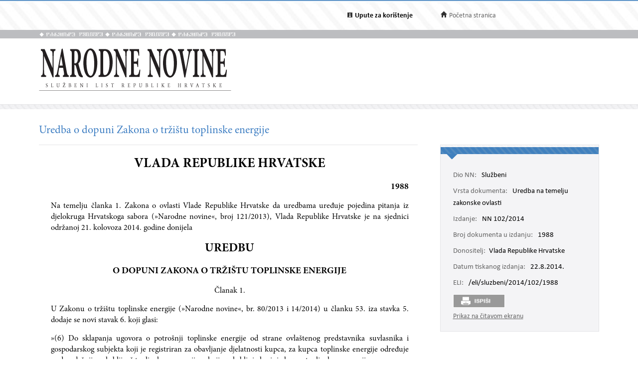

--- FILE ---
content_type: text/html; charset=utf-8
request_url: https://narodne-novine.nn.hr/clanci/sluzbeni/2014_08_102_1988.html
body_size: 7377
content:


<!DOCTYPE html>

<html xmlns="http://www.w3.org/1999/xhtml">

<head><title>
	Uredba o dopuni Zakona o tržištu toplinske energije
</title><meta http-equiv="Content-Type" content="text/html;charset=UTF-8" /><meta http-equiv="X-UA-Compatible" content="IE=edge" /><meta content="width=device-width, initial-scale=1.0, maximum-scale=1.0, minimum-scale=1.0" name="viewport" /><link rel="stylesheet" type="text/css" href="../../css/article.css?v=0.7" /><link rel="stylesheet" type="text/css" href="../../css/userProfile.css" /><link rel="stylesheet" type="text/css" href="../../css/print.css" /><link rel="stylesheet" type="text/css" href="../../css/uikit.min.css" /><link rel="stylesheet" type="text/css" href="/css/blueprint/reset_clearfix.min.css" /><link rel="stylesheet" type="text/css" href="../../css/web.css?v=1" /><link rel="stylesheet" type="text/css" href="../../css/webL.css?v=0.2" /><link rel="stylesheet" type="text/css" href="../../css/medium.css?v=1" /><link rel="stylesheet" type="text/css" href="../../css/small.css?v=1" />
    <script src="/js/jquery.min.js"></script>
    <script src="/js/initArticle.js?v=1.04"></script>
    <script src="/js/topStitcher.js"></script>
    <style type="text/css">
	.tvPojedinacni_0 { text-decoration:none; }

</style></head>
<body>
    <!--Cached 29.1.2026. 13:56:38-->
    


    

    <div class="page clearfix">

        



<div class="header-newbar">
    <div class="content">
        <div class="left">
            
        </div>
        <div class="right">
            <div class="links uk-grid">
                <div class="link-child uk-width-1-2 uk-width-small-1-3">
                    <img src="/img/icon-info.gif" />
                    <a href="/upute.aspx" style="color: black;"><strong>Upute za korištenje</strong> </a>
                </div>
                <div class="link-child uk-width-1-2 uk-width-small-1-3" style="display:none;">
                    <img src="/img/icon-mail.gif" />
                    <a href="/email.aspx">Elektronička pošta</a>
                </div>
                <div class="link-child uk-width-1-1 uk-width-small-1-3">
                    <img src="/img/icon-home.gif" />
                    <a href="/search.aspx">Početna stranica</a>
                </div>
            </div>

        </div>
    </div>
</div>

<div class="header outer sivo">
    <div class="inner-header">
        <div class="glagoljica inner uk-grid">
            <img class="uk-width-1-3" src="/img/nn-glagoljica.gif">
            <img class="uk-width-1-3" src="/img/nn-glagoljica.gif">
            <img class="uk-width-1-3" src="/img/nn-glagoljica.gif">
        </div>
    </div>
</div>
<div class="header outer">
    <div class="inner">
        <div class="logo-link">
            <a href="/search.aspx">
                <img src="/img/logo.gif" /></a>
        </div>
        
    </div>
</div>



        <div class="divider outer"></div>

        <div class="articleContent outer clearfix">
            <div class="articleDetails inner">
                <div id="sticky-anchor"></div>
                <div id="sticky" class="title">
                    
                    <h2>Uredba o dopuni Zakona o tržištu toplinske energije</h2>
                </div>

                
                <div id="full" class="contentLeft">
                    
                    

                    <div class="contentLeft">
                        <div id="html-content-frame">
                            <span class="title-for-print">
                                <h3>NN 102/2014 (22.8.2014.), Uredba o dopuni Zakona o tržištu toplinske energije</h3>
                            </span>
                            

<!-- Article content cached on 29.1.2026. 13:56:38-->



   <style>
     .sl-content .doc .article-column{
       font-size:16px !important;
     }
     .sl-content .doc .article-column table tr {
       font-size: 10pt !important;
     }
     .sl-content .doc .article-column table{
       margin-top:10px;
       margin-bottom:20px;
     }
     .sl-content .fullwidth {
       width: 44.89em !important;
     }
     .sl-content p{
       line-height:1.4em !important;
     }
     div.story {
        width: 100% !important;
        left: 0% !important;
    }
     #html-content-frame DIV.sl-content TABLE {
       display: table !important;
     }
     .sl-content p.TB-NA18 {
       text-transform:uppercase;
    }
     .sl-content TABLE TR TD {
    padding-bottom: 0.2em !important;
    padding-top: 0.2em !important;
    padding-left: 0.2em !important;
    padding-right: 0.2em !important;
   
}

   </style>
<style>


<!--
.sl-content {
	
	font-size: 12pt;
	font-style: normal;
	font-weight: normal;
	color: #000000;
	text-decoration: none;
	text-align: justify;
}
.tablica{
	border: 1px solid #666666;
	border-spacing:0px;
	padding: 3px;
}
.bold {
	font-weight: bold;
}
.kurziv {
	font-style: italic;
}
div.story {
	width: 80%;
	position:relative;
	margin-top:20px;
	margin-bottom:30px;
	left:10%;
}
p.a-b-c- {}
p.adresa {}
p.broj-d {
	font-size: 13pt;
	font-weight: bold;
	text-align: right;
}
p.cijena {}
p.clanak {}
p.clanak- {
	text-align: center;
}
p.crta {}
p.grupa-1-2- {}
p.grupa-1-2-3 {}
p.ime-autora {}
p.klasa2 {}
p.narudzbenica {}
p.naslov-knjige {}
p.naslov-s-2-crte {}
p.normal {}
p.podnaslov {
	font-size: 14pt;
}
p.podnaslov-2 {
	font-size: 14pt;
}
p.potpis-ovlastene {
	margin-left: 60%;
	text-align: center;
}
p.prilog {}
p.prilog-39 {}
p.sadr-aj-carinske {}
p.sadrzaj {}
p.sadrzaj-broj {}
p.t-10 {
	font-size: 13pt;
}
p.t-10-9 {
	font-size: 13pt;
}
p.t-10-9-fett {
	font-size: 13pt;
	font-weight: bold;
}
p.t-10-9-kurz-s {
	font-size: 13pt;
	font-style: italic;
	text-align: center;
}
p.t-10-9-sred {
	font-size: 13pt;
	text-align: center;
}
p.t-11-9-fett {
	font-size: 14pt;
	font-weight: bold;
}
p.t-11-9-kurz-s {
	font-size: 14pt;
	font-style: italic;
	text-align: center;
}
p.t-11-9-sred {
	font-size: 14pt;
	text-align: center;
}
p.t-12-9-fett-s {
	font-size: 14pt;
	font-weight: bold;
	text-align: center;
}
p.t-12-9-sred {
	font-size: 14pt;
	text-align: center;
}
p.t-8-7 {}
p.t-8-7-fett-s {
	font-weight: bold;
	text-align: center;
}
p.t-8-7-fusnota {}
p.t-9-8 {}
p.t-9-8-2 {}
p.t-9-8-bez-uvl {}
p.t-9-8-fett-l {
	font-weight: bold;
}
p.t-9-8-kurz-l {
	font-style: italic;
}
p.t-9-8-kurz-s {
	font-style: italic;
	text-align: center;
}
p.t-9-8-potpis {
	margin-left: 60%;
	text-align: center;
}
p.t-9-8-sredina {
	text-align: center;
}
p.t-pn-spac {}
p.tablica-s-crtom {}
p.tb-na16 {
	font-weight: bold;
	font-size: 18pt;
	text-align: center;
}
p.tb-na16-2 {
	font-size: 18pt;
	text-align: center;
	font-weight: bold;
}
p.tb-na18 {
	font-size: 20pt;
	text-align: center;
	font-weight: bold;
}
p.tb-pa-2 {}
p.tb-pn {}
p.tekst-narudzbenice {}
p.bilj {}
p.bilj-broj {}
p.bilj-crta {}
p.bilj-zvjezdice {}
p.broj-9-5 {}
p.broj-9-5-bez {}
p.broj-9-5-crta {}
p.clanak {
	text-align: center;
}
p.clanak-kurziv {
	font-style: italic;
	text-align: center;
}
p.crta {}
p.crta-bez {}
p.crta-ispod-sadrzaja {}
p.crta-ojn {}
p.dnevni-red {}
p.nab {}
p.nab-ojn {}
p.natjecaj {}
p.natjecaji-bold {
	font-weight: bold;
}
p.natjecaji-bold-bez-crte {
	font-weight: bold;
}
p.natjecaji-bold-ojn {
	font-weight: bold;
}
p.naziv-1 {}
p.naziv-10 {}
p.nsl-14-fett {
	font-size: 16pt;
	font-weight: bold;
}
p.nsl-14-fett-ispod {
	font-size: 16pt;
	font-weight: bold;
}
p.num {}
p.odluka {}
p.oglasnik {}
p.pdn-poziv-vjerovnicima {}
p.potpis-desno {
	margin-left: 60%;
	text-align: center;
}
p.poziv-vjerovnicima {}
p.prilog {}
p.razmak {}
p.razmak-tvrtka {}
p.sadrzaj-broj {}
p.sadrzaj-nsl {}
p.sadrzaj-stranica {}
p.sadrzaj-txt {}
p.sudski {}
p.sudski-broj {}
p.sudski-crta {}
p.t-10-9 {
	font-size: 13pt;
}
p.t-8-7 {}
p.tekst {}
p.tekst-1 {}
p.tekst-1-a {}
p.tekst-10 {}
p.tekst-10-a {}
p.tekst-bk-crta {}
p.tekst-bold {
	font-weight: bold;
}
p.tekst-ojn {}
p.tekst-registracije {}
p.uvlaka-1 {}
p.uvlaka-10 {
	font-size: 13pt;
}
p.uvod {}
p.x11-tocaka-fett {}
p.adresa {}
p.body-text {}
p.broj-d {}
p.cijena {}
p.clanak {}
p.clanak-10 {
	font-size: 13pt;
	text-align: center;
}
p.crta {}
p.ime-autora {}
p.klasa-10 {}
p.klasa2 {}
p.narudzbenica {}
p.naslov-knjige {}
p.naslov-s-2-crte {}
p.normal {}
p.podnaslov {
	font-size: 14pt;
}
p.potpis-ovlastene {
	margin-left: 60%;
	text-align: center;
}
p.prilog {}
p.sadrzaj {}
p.sadrzaj-broj {}
p.t-10 {
	font-size: 13pt;
}
p.t-10-9 {
	font-size: 13pt;
}
p.t-10-9-bez-uvlake {
	font-size: 13pt;
}
p.t-10-9-fett {
	font-size: 13pt;
	font-weight: bold;
}
p.t-10-9-kurz-s {
	font-size: 13pt;
	font-style: italic;
	text-align: center;
}
p.t-10-9-potpis {
	font-size: 13pt;
	margin-left: 60%;
	text-align: center;
}
p.t-10-9-sred {
	font-size: 13pt;
	text-align: center;
}
p.t-11-9-fett {
	font-size: 14pt;
	font-weight: bold;
}
p.t-11-9-kurz-s {
	font-size: 14pt;
	font-style: italic;
	text-align: center;
}
p.t-11-9-sred {
	font-size: 14pt;
	text-align: center;
}
p.t-12-9-fett-s {
	font-size: 14pt;
	font-weight: bold;
	text-align: center;
}
p.t-12-9-sred {
	font-size: 14pt;
	text-align: center;
}
p.t-12-9-sred-92- {
	font-size: 14pt;
	text-align: center;
}
p.t-8-7 {}
p.t-8-7-fett-s {
	font-weight: bold;
}
p.t-8-7-fusnota {}
p.t-9-8 {}
p.t-9-8-bez-uvl {}
p.t-9-8-fett-l {
	font-weight: bold;
}
p.t-9-8-kurz-l {
	font-style: italic;
}
p.t-9-8-kurz-s {
	font-style: italic;
	text-align: center;
}
p.t-9-8-potpis {
	margin-left: 60%;
	text-align: center;
}
p.t-9-8-sred {
	text-align: center;
}
p.t-9-8-sredina {
	text-align: center;
}
p.t-pn-spac {
	text-align: center;
	letter-spacing:0.3em;
	font-size: 13pt;
}
p.tablica-s-crtom {}
p.tb-na16 {
	font-size: 18pt;
	text-align: center;
	font-weight: bold;
}
p.tb-na16-2 {
	font-size: 18pt;
	text-align: center;
	font-weight: bold;
}
p.tb-na18 {
	font-size: 20pt;
	text-align: center;
	font-weight: bold;
}
p.tb-pa-2 {}
p.tb-pn {}
p.tekst-narudzbenice {}
p.t-10-9-kurz-s-fett{
	font-size: 13pt;
	text-align: center;
	font-weight: bold;
	font-style: italic;
}
-->


</style><style>.sl-content *{
		font-family:'Minion Pro';
	}
.sl-content img{
		max-width:100%;
		height:auto;
		width:auto	;
	}
.sl-content TABLE{
		display:table;
		max-width:100%;
	}
.sl-content pre{
		white-space:pre-wrap;
	}</style><style>.sl-content *{
		font-family:'Minion Pro';
	}
.sl-content img{
		max-width:100%;
		height:auto;
		width:auto	;
	}
.sl-content TABLE{
		display:table;
		max-width:100%;
	}
.sl-content pre{
		white-space:pre-wrap;
	}</style>
<div class="sl-content"><div class="doc"><div class="article-column leftcolumn fullwidth">
<div id="20584">

			<div class="story">
				<p class="tb-na18">VLADA REPUBLIKE HRVATSKE</p>
<p class="broj-d">1988</p>
				<p class="t-9-8">Na temelju članka 1. Zakona o ovlasti Vlade Republike Hrvatske da uredbama uređuje pojedina pitanja iz djelokruga Hrvatskoga sabora (»Narodne novine«, broj 121/2013), Vlada Republike Hrvatske je na sjednici održanoj 21. kolovoza 2014. godine donijela</p>
				<p class="tb-na16">UREDBU</p>
				<p class="t-12-9-fett-s">O DOPUNI ZAKONA O TRŽIŠTU TOPLINSKE ENERGIJE</p>
				<p class="clanak-">Članak 1.</p>
				<p class="t-9-8">U Zakonu o tržištu toplinske energije (»Narodne novine«, br. 80/2013 i 14/2014) u članku 53. iza stavka 5. dodaje se novi stavak 6. koji glasi:</p>
				<p class="t-9-8">»(6) Do sklapanja ugovora o potrošnji toplinske energije od strane ovlaštenog predstavnika suvlasnika i gospodarskog subjekta koji je registriran za obavljanje djelatnosti kupca, za kupca toplinske energije određuje se dosadašnji opskrbljivač toplinskom energijom koji opskrbljuje krajnje kupce toplinskom energijom.«.</p>
				<p class="t-9-8">Dosadašnji stavci 6. do 12. postaju stavci 7. do 13.</p>
				<p class="clanak">Članak 2.</p>
				<p class="t-9-8">Ova Uredba stupa na snagu prvoga dana od dana objave u »Narodnim novinama«.</p>
				<p class="klasa2">Klasa: 022-03/14-03/95</p>
				<p class="klasa2">Urbroj: 50301-05/05-14-2</p>
				<p class="klasa2">Zagreb, 21. kolovoza 2014.</p>
				<p class="t-9-8-potpis">Predsjednik<br><br><span class="bold">Zoran Milanović, </span>v. r.</p>
			</div>
		
</div>
</div></div></div>



                            
                            <div style="width: 100%; height: 100px; display: block; clear: both;"></div>
                        </div>
                    </div>
                </div>
                

                <div id="sticky-anchor2"></div>
                <div id="sticky2" class="contentRightOuter" data-top="20">
                    <div class="contentRightOuter" style="">
                        <div class="contentRight metadata">
                            <div class="strip"></div>
                            <div class="strip2"></div>
                            <div class="mobile">
                                <span>Uredba na temelju zakonske ovlasti, NN 102/2014-1988 </span>
                                <div class="more">
                                    Više <i class="uk-icon-angle-down"></i>
                                </div>
                            </div>
                            <div id="article-details-scroll">
                                <table class="detailsTable">
                                    <tr>
                                        <td><span class='key'>Dio NN:</span> Službeni</td>
                                    </tr>
                                    
                                    <tr>
                                        <td><span class='key'>Vrsta dokumenta:</span> Uredba na temelju zakonske ovlasti</td>
                                    </tr>
                                    
                                    <tr>

                                        <td><span class='key'>Izdanje:</span>
                                            NN 102/2014&nbsp;&nbsp;&nbsp;<div class="edition-icon"></div>
                                            
                                        </td>
                                    </tr>
                                    
                                    <tr>

                                        <td><span class='key'>Broj dokumenta u izdanju:</span> 1988</td>
                                    </tr>
                                    
                                    <tr>
                                        <td><span class="key">Donositelj:</span>Vlada Republike Hrvatske</td>
                                    </tr>
                                    
                                    <tr>
                                        <td><span class='key'>Datum tiskanog izdanja:</span> 22.8.2014.</td>
                                    </tr>
                                    
                                    <tr>
                                        <td><span class='key'>ELI:</span> <a href="https://narodne-novine.nn.hr/eli/sluzbeni/2014/102/1988">/eli/sluzbeni/2014/102/1988</a></td>
                                    </tr>
                                    
                                </table>
                                <table class="metaTable">
                                    
                                </table>
                                
                            </div>
                            <div>
                                
                                <div class="print" style="display: inline-block;">&nbsp;</div>
                                
                            </div>
                            
                            <div id="view-full"></div>
                            
                        </div>
                        
                    </div>
                </div>
                <!-- end of sticky -->
            </div>
        </div>
    </div>

    
<div id="footer">
    <div class="links uk-grid">
        <div class="left uk-width-1-1 uk-width-medium-1-1">
            <span class="left link" style="color: #666666 !important;" data-id="#opci">Opći uvjeti korištenja</span><span class="left link" style="color: #666666 !important;" data-id="#priv">Zaštita privatnosti</span><a class="link eli" href="/data_access_hr.aspx">Pristup podatcima</a><a class="link eli" href="/about_eli_hr.aspx">ELI</a><div class="footertekst">©2026. g. Narodne novine d.d.</div><span class="footertekst">, izrada&nbsp;</span><a class="link" target="_blank" href="http://novena.hr/">Novena d.o.o.</a>
        </div>
        <div class="footer-info">
            <div id="opci" class="tabse" style="display: none;">
                <br />
                <h2>Opći uvjeti korištenja</h2>

                <b>Odgovornost za objavljene sadržaje</b><br />
                Narodne novine d.d. će poduzeti razumne i odgovarajuće napore kako bi informacije na ovim internetskim stranicama bile potpune i točne, ali ne odgovara u slučaju njihove netočnosti ili nepotpunosti. Narodne novine d.d. ne odgovaraju za štetu ili povredu koja može biti rezultat korištenja ili nemogućnosti korištenja bilo kojeg dijela ove web-lokacije ili nečeg što je na njoj objavljeno.<br />
                Ove internetske stranice sadrže i informacije trećih osoba i poveznice na druge internetske sadržaje. Narodne novine d.d. ne odgovaraju za sadržaje na vanjskim izvorima podataka do kojih mogu voditi poveznice s naših  internetskih stranica, niti odgovara, niti upućuje na način i uvjete korištenja tih sadržaja.<br />
                Narodne novine d.d. ne odgovaraju za sadržaje koje na ove internetske stranice stave treće osobe.<br />
                <br />
                <b>Zaštita autorskog prava</b>
                <br />
                Svi sadržaji objavljeni na ovim internetskim stranicama zaštićeni su autorskim pravom i mogu se koristiti samo pod uvjetima propisanim Zakonom.<br />
                <br />
                <b>Promjene</b>
                <br />
                Narodne novine d.d. zadržavaju pravo izmjene, dopune ili uklanjanja bilo kojeg dijela ovih internetskih stranica u bilo kojem trenutku. Promjene stupaju na snagu objavljivanjem na ovim internetskim stranicama ili kada su  korisnici o njima obaviješteni.<br />&nbsp;
            </div>
            <div id="priv" class="tabse" style="display: none;">
                <br />
                <h2>Zaštita privatnosti</h2>
                Narodne novine d.d se obvezuju poštivati anonimnost i privatnost korisnika ovih internetskih stranica. O posjetiteljima se neće prikupljati nikakvi osobni podaci osim u slučajevima ako ih posjetitelj dobrovoljno dostavi Narodnim novinama d.d. U slučajevima kad je poznat indentitet posjetitelja/pošiljatelja, njegovi će se podaci koristiti samo u svrhu zbog koje ih je pošiljatelj  poslao. Narodne novine d.d. takve podatke mogu koristiti i za što bolji uvid i razumijevanja pojedinačnih potreba i zahtjeva korisnika kao i razvijanja mogućnosti što kvalitetnijega pružanja svojih usluga korisnicima.  Narodne novine d.d. se obvezuju da navedene podatke neće učiniti dostupnim bilo kojoj trećoj osobi odnosno strani bez izričitoga pristanka korisnika.
                <br />
                <br />
                Narodne novine d.d. upozoravaju posjetitelje/korisnike na ograničenja suvremenih informacijsko-komunikacijskih tehnologija u odnosu na sigurnost i zaštitu privatnosti osobnih podataka.
            </div>
        </div>
        <div id="scroll_pos"></div>
    </div>
    <div class="divider outer"></div>
</div>

<script>
    $("#opci").hide();
    $("#priv").hide();

    var openedTab = "";
    $(document).ready(function () {
        $('.link').click(function () {
            $('.tabse').hide();
            var divId = $(this).attr("data-id");
            if (divId != openedTab) {
                $(openedTab).hide()
                $(divId).show();
                $('.footer-info').show();
                openedTab = divId;
                scroolToBottom();
                if ($("#footer").hasClass('fix-footer')) {
                    $('.fix-footer').css("height", "340px");
                }
            }
            else {
                $('.footer-info').hide();
                $(openedTab).hide();
                openedTab = "";
                if ($("#footer").hasClass('fix-footer')) {
                    $('.fix-footer').css("height", "30px");
                }
            }
        });
    })

    function scroolToBottom() {
        document.getElementById('scroll_pos').scrollIntoView();
    }
</script>

<script>
    (function (i, s, o, g, r, a, m) {
        i['GoogleAnalyticsObject'] = r; i[r] = i[r] || function () {
            (i[r].q = i[r].q || []).push(arguments)
        }, i[r].l = 1 * new Date(); a = s.createElement(o),
            m = s.getElementsByTagName(o)[0]; a.async = 1; a.src = g; m.parentNode.insertBefore(a, m)
    })(window, document, 'script', 'https://www.google-analytics.com/analytics.js', 'ga');

    ga('create', 'UA-85827131-1', 'auto');
    ga('send', 'pageview');
</script>

<style>
    
    .footer-info {
        display: none;
        /*height: 420px;*/
        width: 100%;
    }

    .tabse {
        clear: both;
        width: 90%;
    }

    #footer {
        background-color: #dfdfe6;
        width: 100%;
        font-size: 16px;
        font-family: Calibri;
        color: #666666;
        margin-top: 40px;
        padding-top: 46px;
    }

    #footer .links {
        max-width: 1125px;
        margin: 0 auto;
        min-height: 40px;
    }

    .links .left {
        /*margin-right: 100px;*/
    }

    .links .right {
        /*margin-right: 176px;*/
    }

    .link-left, link-right {
        display: inline-block;
    }

    .link {
        cursor: pointer;
        margin-left:0 !important;
        margin-right: 2em !important;
    }

    .links .left {
		text-align: left;
	}
	
	.links .left .link,
	.links .left .eli{
		color: #6ea1d5;
		display: inline-block;
		margin-bottom: 5px;
	}

    .praznina {
        width: 2em;
    }

    #footer div.links .left .footertekst, .footertekst {
        text-decoration:none !important;
        display:inline-block;
    }
    
</style>


    

    
</body>
</html>


<script>
    var fullViewLink = '/clanci/sluzbeni/full/2014_08_102_1988.html';

    $('.print').click(function () {
        window.scrollTo(0, 0);
        setTimeout(function () {
            window.print();
        }, 50);
    });

    $(document).ready(function () {

        link_holder = document.getElementById("view-full");
        var link = document.createElement("A");

        link.href = fullViewLink;
        link.target = "_blank";
        link.textContent = "Prikaz na čitavom ekranu";
        link_holder.appendChild(link);
    });
</script>


--- FILE ---
content_type: text/css
request_url: https://narodne-novine.nn.hr/css/webL.css?v=0.2
body_size: 8495
content:
@import "/css/blueprint/reset_clearfix.min.css";
/*---------------------------------------------------
    LESS Elements 0.6
  ---------------------------------------------------
    A set of useful LESS mixins by Dmitry Fadeyev
    Special thanks for mixin suggestions to:
      Kris Van Herzeele,
      Benoit Adam,
      Portenart Emile-Victor,
      Ryan Faerman

    More info at: http://lesselements.com
-----------------------------------------------------*/
/* ==========================================================================
   HTML5 Boilerplate styles - h5bp.com (generated via initializr.com)
   ========================================================================== */
.center {
  margin: 0 auto;
  text-align: center;
}
.center > DIV {
  text-align: left;
}
.boxsizing {
  box-sizing: border-box;
  -moz-box-sizing: border-box;
  /* Firefox */
  -webkit-box-sizing: border-box;
  /* Safari */
}
.left {
  float: left;
}
.right {
  float: right;
}
header IMG {
  display: block;
  max-width: 100%;
}
html,
button,
input,
select,
textarea {
  color: #525252;
}
A {
  text-decoration: none;
  color: #666666;
}
A:hover, A:active {
  text-decoration: underline;
  color: black;
}
A:visited
{
	text-decoration: none;
	color: #6ea1d5;
}
P {
  margin-bottom: 15px;
}
.red {
  color: #ff2600;
}
.dark {
  color: #121212;
}
i,
em {
  font-style: italic;
}
.blue-mark,
.red-mark {
  height: 16px;
  border: 1px solid #4180be;
  background: #70a0ce;
  position: relative;
  display: inline-block;
  color: #fff;
  padding: 0px 3px;
  margin: 3px 0px;
  /*&:before {
    position: absolute;
    display: block;
    top: -8px;
    left: 2px;
    content: "";
    width: 15px;
    height: 9px;
    background: transparent url(/images/bg/blue-mark-path.png) no-repeat 0 0;
  }*/
}
.blue-mark a,
.red-mark a {
  color: #fff;
  text-decoration: none;
}
.red-mark {
  border-color: #ff3333;
  background: #ff6666;
}

@font-face {
  font-family: Calibri;
  src: url('/css/font/Calibri.eot?#') format('eot'),
      /* IE6–8 */
  url('/css/font/Calibri.woff') format('woff'),
      /* Firefox 3.6+, IE9, Chrome 6+, Safari 5.1+*/
  url('/css/font/Calibri.ttf') format('truetype');
  /* Safari 3—5, Chrome4+, Firefox 3.5, Opera 10+ */
  font-weight: normal;
}
@font-face {
  font-family: Calibri;
  src: url('/css/font/Calibrib.eot?#') format('eot'),
      /* IE6–8 */
  url('/css/font/Calibrib.woff') format('woff'),
      /* Firefox 3.6+, IE9, Chrome 6+, Safari 5.1+*/
  url('/css/font/Calibrib.ttf') format('truetype');
  /* Safari 3—5, Chrome4+, Firefox 3.5, Opera 10+ */
  font-weight: bold;
}


@font-face {
  /*font-family: MinionPro-Regular;*/
  font-family: 'Minion Pro';
  font-weight: normal;
  font-style: normal;
  font-stretch: normal;
  src: url('/css/font/idml/MinionPro-Regular.eot?#') format('eot'),  /* IE6–8 */
       url('/css/font/idml/MinionPro-Regular.woff') format('woff'),  /* Firefox 3.6+, IE9, Chrome 6+, Safari 5.1+*/
       url('/css/font/idml/MinionPro-Regular.ttf') format('truetype');  /* Safari 3—5, Chrome4+, Firefox 3.5, Opera 10+ */
}

@font-face {
  /*font-family: MinionPro-Cn;*/
  font-family: 'Minion Pro';
  font-weight: normal;
  font-style: normal;
  font-stretch: condensed;
  src: url('/css/font/idml/MinionPro-Cn.eot?#') format('eot'),
       url('/css/font/idml/MinionPro-Cn.woff') format('woff'),
       url('/css/font/idml/MinionPro-Cn.ttf') format('truetype');
}

@font-face {
  /*font-family: MinionPro-CnIt;*/
  font-family: 'Minion Pro';
  font-weight: normal;
  font-style:italic;
  font-stretch: condensed;
  src: url('/css/font/idml/MinionPro-CnIt.eot?#') format('eot'),
       url('/css/font/idml/MinionPro-CnIt.woff') format('woff'),
       url('/css/font/idml/MinionPro-CnIt.ttf') format('truetype');
}

@font-face {
  /*font-family: MinionPro-BoldCn;*/
  font-family: 'Minion Pro';
  font-style: normal;
  font-weight:bold;
  font-stretch: condensed;
  src: url('/css/font/idml/MinionPro-BoldCn.eot?#') format('eot'),
       url('/css/font/idml/MinionPro-BoldCn.woff') format('woff'),
       url('/css/font/idml/MinionPro-BoldCn.ttf') format('truetype');
}

@font-face {
  /*font-family: MinionPro-BoldCnSubh;*/
  font-family: 'Minion Pro';
  font-weight:bold;
  font-style: normal;
  font-stretch: condensed;
  src: url('/css/font/idml/MinionPro-BoldCnSubh.eot?#') format('eot'),
       url('/css/font/idml/MinionPro-BoldCnSubh.woff') format('woff'),
       url('/css/font/idml/MinionPro-BoldCnSubh.ttf') format('truetype');
}

@font-face {
  /*font-family: MinionPro-Bold;*/
  font-family: 'Minion Pro';
  font-weight:bold;
  font-style: normal;
  font-stretch: normal;
  src: url('/css/font/idml/MinionPro-Bold.eot?#') format('eot'),
       url('/css/font/idml/MinionPro-Bold.woff') format('woff'),
       url('/css/font/idml/MinionPro-Bold.ttf') format('truetype');
}

/* ==========================================================================
   General
   ========================================================================== */
html {
  height: 100%;
  /* to keep .footer on bottom */
  margin: 0;
  /* to get rid of scroll bar, because (100% + default margin = scroll) */
}
body {
  min-height: 100%;
  /* to keep .footer on bottom */
  position: relative;
  /* must be relative or .footer will cover content */
  font-family: Calibri;
  font-size: 14px;
  line-height: 1.2;
  color: #666666;
  /*background: #fff url(/images/bg/body.jpg) no-repeat 50% 0%;*/
  text-align: center;
  overflow-x:hidden;
}
#wrap {
  max-width: 1124px;
  margin: 0px auto;
  text-align: left;
  min-width: 260px;
}
header {
  height: 187px;
  position: relative;
}

header #logo {
  float: left;
  width: 272px;
  height: 187px;
  margin-right: 24px;
  background: transparent url(/images/bg/logo.jpg) no-repeat 0 0;
}
header #header-content {
  float: left;
  max-width: 828px;
  /* SEARCH */
}
header #header-content .btns {
  display: none;
}
header #header-content .title {
  font-family: Times New Roman;
  font-size: 26px;
  color: #999999;
  position: absolute;
  top: 30px;
}
header #header-content .title a {
  color: inherit;
}
header #header-content #e-trgovina {
  float: right;
  margin-top: 15px;
  width: 425px;
  height: 56px;
  line-height: 56px;
  font-size: 18px;
  position: relative;
  margin-bottom: 10px;
}
header #header-content #e-trgovina #trgovina-link {
  position: absolute;
  display: inline-block;
  width: 178px;
  height: 39px;
  background: transparent url(/images/bg/e-trgovina.jpg) no-repeat 0 0;
  top: 3px;
  right: 5px;
}
header #header-content #search {
  float: right;
  width: 440px;
  height: 33px;
  margin-bottom: 10px;
}
header #header-content #search #lnk-naslovnica,
header #header-content #search #lnk-kontakt,
header #header-content #search #lnk-facebook {
  display: inline-block;
  float: left;
  margin-right: 15px;
  font-size: 14px;
  color: #111111;
}
header #header-content #search #lnk-naslovnica {
  padding-left: 20px;
  background: transparent url(/images/bg/lnk-naslovnica.png) no-repeat 0 10%;
  margin-top: 10px;
}
header #header-content #search #lnk-kontakt {
  padding-left: 20px;
  background: transparent url(/images/bg/lnk-kontakt.png) no-repeat 0 40%;
  margin-top: 10px;
}
header #header-content #search input[type=text] {
  display: inline-block;
  width: 209px;
  height: 31px;
  border: 1px solid #dddddd;
  text-align: right;
  padding: 0px 12px;
}
header #header-content #search #lnk-facebook {
  display: inline-block;
  float: left;
  margin-right: 15px;
  font-size: 14px;
  color: #111111;
  text-indent: -10000px;
  background: transparent url(/images/bg/lnk-facebook.png) no-repeat 0 40%;
  width: 12px;
  height: 24px;
  margin-top: 5px;
}
header #header-content #search #search-btn {
  display: none;
}
/* HEADER */
.mainMenu {
  clear: both;
  border-bottom: 1px solid #c6c6c6;
  height: 40px;
  display: table;
  width: 828px;
}
.mainMenu li {
  display: table-cell;
  vertical-align: middle;
  text-align: center;
}
.mainMenu li a {
  display: block;
  padding: 10px 0px;
  height: 20px;
  position: relative;
  font-size: 18px;
  color: #111111;
  white-space: nowrap;
}
.mainMenu li a:before {
  display: block;
  content: "";
  position: absolute;
  width: 100%;
  height: 8px;
  bottom: 0px;
  left: 0px;
  border-left: 1px solid #c6c6c6;
}
.mainMenu li a.selected,
.mainMenu li a:hover {
  height: 20px;
  color: #0056a8;
}
.mainMenu li a.selected:before,
.mainMenu li a:hover:before {
  display: block;
  content: "";
  border-bottom: 3px solid #70a0ce;
  position: absolute;
  bottom: -3px;
  left: 0px;
  z-index: 2;
}
.mainMenu li a.selected:after {
  display: block;
  position: absolute;
  left: 5px;
  bottom: -16px;
  content: "";
  width: 30px;
  height: 16px;
  z-index: 2;
  background: transparent url(/images/bg/menu-path.png) no-repeat 0 0;
}
.mainMenu li ul {
  display: none;
}
/* MAIN MENU */
#subMenu {
  clear: both;
  border-bottom: 1px solid #c6c6c6;
  height: 40px;
  display: table;
  box-sizing: border-box;
  clear: none;
  float: left;
  width: 828px;
  background: #f4f4f6;
  border: 1px solid #e7e7e7;
  margin-top: 3px;
}
#subMenu li {
  display: table-cell;
  vertical-align: middle;
  text-align: center;
}
#subMenu li a {
  display: block;
  padding: 10px 0px;
  height: 20px;
  position: relative;
  font-size: 18px;
  color: #111111;
  white-space: nowrap;
}
#subMenu li a:before {
  display: block;
  content: "";
  position: absolute;
  width: 100%;
  height: 8px;
  bottom: 0px;
  left: 0px;
  border-left: 1px solid #c6c6c6;
}
#subMenu li a.selected,
#subMenu li a:hover {
  height: 20px;
  color: #0056a8;
}
#subMenu li a.selected:before,
#subMenu li a:hover:before {
  display: block;
  content: "";
  border-bottom: 3px solid #70a0ce;
  position: absolute;
  bottom: -3px;
  left: 0px;
  z-index: 2;
}
#subMenu li a.selected:after {
  display: block;
  position: absolute;
  left: 5px;
  bottom: -16px;
  content: "";
  width: 30px;
  height: 16px;
  z-index: 2;
  background: transparent url(/images/bg/menu-path.png) no-repeat 0 0;
}
#subMenu li ul {
  display: none;
}
#subMenu li {
  display: inline-block;
  position: relative;
  float: left;
}
#subMenu li a {
  font-size: 14px;
  padding: 10px 8.9px;
}
#subMenu li ul {
  display: none;
}
#subMenu li.hasChildren:hover {
  background: transparent url(/images/bg/subnav.jpg) repeat 0 0;
}
#subMenu li.hasChildren:hover a:after,
#subMenu li.hasChildren:hover a:before {
  display: none !important;
}
#subMenu li.hasChildren:hover a {
  color: #fff;
}
#subMenu li.hasChildren:hover ul {
  display: block;
  position: absolute;
  top: 40px;
  padding: 10px 16px;
  background: transparent url(/images/bg/subnav.jpg) repeat 0 0;
  z-index: 10;
}
#subMenu li.hasChildren:hover ul li {
  display: block;
  float: none;
}
#subMenu li.hasChildren:hover ul li a {
  color: #fff;
  height: 12px;
  border-bottom: 1px solid #77a4d0;
  padding: 10px 0px 10px 15px;
  white-space: nowrap;
  background: transparent url(/images/bg/li-subnav.jpg) no-repeat 0 15px;
  text-align: left;
}
#subMenu li.hasChildren:hover ul li a.last {
  border: none;
}
aside {
  float: left;
  width: 272px;
  margin-right: 24px;
}
aside .box {
  box-sizing: border-box;
  width: 272px;
  min-height: 50px;
  padding: 30px 15px 30px 20px;
  margin-top: 3px;
  border: 1px solid #e5e5e5;
  background: transparent url(/images/bg/box.jpg) repeat-y 0 0;
  position: relative;
}
aside .box:before,
aside .box:after {
  display: block;
  height: 9px;
  width: 270px;
  content: "";
  background: transparent url(/images/bg/box-line.jpg) no-repeat 0 0;
  position: absolute;
}
aside .box:before {
  top: 0px;
  left: 0px;
}
aside .box:after {
  bottom: 0px;
  left: 0px;
}
aside .box.last:after {
  display: block;
  height: 47px;
  width: 272px;
  content: "";
  background: transparent url(/images/bg/box-last.jpg) no-repeat 50% 0%;
  position: absolute;
  bottom: -47px;
}
aside .box.last {
  margin-bottom: 50px;
}
aside .box .lnk-esl {
  display: block;
  padding: 0px 20px 0px 10px;
  height: 28px;
  line-height: 28px;
  color: #fff;
  text-transform: uppercase;
  background: #a0a0a0 url(/images/bg/lnk-repeat.png) repeat-x 0 0;
  border: 1px solid #808080;
  margin-bottom: 4px;
  position: relative;
}
aside .box .lnk-esl:after {
  content: "";
  display: block;
  position: absolute;
  width: 12px;
  height: 11px;
  background: transparent url(/images/bg/lnk-out.png) no-repeat 0 0;
  top: 30%;
  right: 10px;
}
aside .box .lnk-esl:hover {
  box-shadow: 2px 2px 5px #a1a1a1;
}
aside .box .lnk-button {
  display: block;
  padding: 0px 20px 0px 10px;
  height: 28px;
  line-height: 28px;
  color: #fff;
  text-transform: uppercase;
  background: #a0a0a0 url(/images/bg/lnk-repeat.png) repeat-x 0 0;
  border: 1px solid #808080;
  margin-bottom: 4px;
  position: relative;
}
aside .box .lnk-button:after {
  content: "";
  display: block;
  position: absolute;
  width: 12px;
  height: 11px;
  background: transparent url(/images/bg/lnk-out.png) no-repeat 0 0;
  top: 30%;
  right: 10px;
}
aside .box .lnk-button:hover {
  box-shadow: 2px 2px 5px #a1a1a1;
}
aside .box ul {
  margin-top: 20px;
  margin-bottom: 15px;
}
aside .box ul li {
  background: transparent url(/images/bg/li.png) no-repeat 0px 5px;
  padding-left: 15px;
  margin-bottom: 10px;
  list-style-type: none;
}
aside h2 {
  font-family: Times New Roman;
  font-size: 28px;
  line-height: 28px;
  margin-bottom: 10px;
}
aside img:hover {
  box-shadow: 2px 2px 5px #a1a1a1;
}
article {
  display: block;
  width: 828px;
  float: left;
  position: relative;
  /* SLIDER BOX */
  /* COLUMN - 3*/
}
article a {
  text-decoration: underline;
}
article h1 a,
article h2 a,
article h3 a {
  text-decoration: none;
}
article h1 {
  background: transparent url(/images/bg/h1.jpg) no-repeat 0 0;
  padding: 15px 140px 10px 15px;
  line-height: 120%;
  font-family: Times New Roman;
  font-size: 25px;
  color: #3f7fbe;
  margin: 35px 0px 30px 0px;
}
article h1 a {
  color: #3f7fbe;
}
article .noBg {
  background: none;
  padding: 0px;
  height: auto;
}
article h2 {
  font-family: Times New Roman;
  font-size: 25px;
  line-height: 27px;
  margin: 30px 0px 25px 0px;
}
article h2 a {
  color: #3f7fbe;
}
article h3 {
  font-family: Calibri;
  font-size: 15px;
  font-weight: bold;
  margin: 5px 0px 5px 0px;
  color: #3f7fbe;
  text-transform: uppercase;
}
article h3 a {
  color: #3f7fbe;
}
article table {
  width: 100%;
  border-collapse: collapse;
  border: 1px solid #e1e1e1;
  margin: 30px 0px;
}
article table caption {
  background: #f2f2f4;
  font-size: 25px;
  height: 26px;
  padding: 11px 20px;
  border: 1px solid #e1e1e1;
  border-bottom: none;
}
article table tr td,
article table thead td,
article table tr th,
article table thead th {
  border: 1px solid #e1e1e1;
  padding: 20px 20px 15px 20px;
}
article table tr .colored,
article table thead .colored {
  background: #f8f8f8;
}
article ol {
  margin-bottom: 15px;
}
article ol li {
  padding-left: 0px;
  margin-left: 20px;
  margin-bottom: 10px;
  list-style-type: decimal;
}
article ul {
  margin-bottom: 15px;
  margin-left: 20px;
}
article ul li {
  padding-left: 15px;
  margin-bottom: 10px;
  list-style-type: none;
  position: relative;
}
article ul li:before {
  content: "";
  width: 6px;
  height: 6px;
  position: absolute;
  left: 0;
  top: 5px;
  background: #1272b5;
}
article ul li ul {
  margin-top: 10px;
}
article ul li ul li:before {
  background: #c6c6c6;
}
article .content-box {
  padding: 30px 15px 30px 20px;
  margin: 10px 0px;
  border: 1px solid #e5e5e5;
  background: #f2f2f4;
  position: relative;
}
article .content-box:before,
article .content-box:after {
  display: block;
  height: 9px;
  width: 100%;
  content: "";
  background: transparent url(/images/bg/box-line.jpg) repeat-x 0 0;
  position: absolute;
  bottom: 0px;
  left: 0px;
}
article .content-box:before {
  top: 0px;
  bottom: initial;
}
article .slider-box {
  max-width: 804px;
  height: 260px;
  padding: 12px;
  background: transparent url(/images/bg/slider.jpg) no-repeat 0 0;
  margin: 0px auto 22px auto;
  position: relative;
}
article .slider-box:after {
  content: '';
  position: absolute;
  top: 0px;
  right: 0px;
  width: 12px;
  background: transparent url(/images/bg/slider.jpg) no-repeat top right;
  height: 260px;
}
article .slider-box .bx-wrapper {
  position: relative;
  margin: 0 auto;
  padding: 0;
  *zoom: 1;
  overflow: hidden;
}
article .slider-box .bx-wrapper .bx-viewport {
  box-shadow: none;
  border: 0px;
  left: 0px;
  background: transparent;
  height: 260px !important;
}
article .slider-box .slider {
  width: inherit;
  height: 260px !important;
  padding: 0px;
  margin: 0px;
  overflow: hidden;
}
article .slider-box .slider .slide {
  display: block;
  width: inherit;
  height: 260px;
}
article .slider-box .slider .slide .description {
  box-sizing: border-box;
  float: left;
  width: 65%;
  padding: 50px 10px 10px 0px;
  height: 160px;
}
article .slider-box .slider .slide .description h2 {
  font-size: 28px;
  line-height: 35px;
  color: #3f7fbe;
  margin-bottom: 20px;
  margin-top: 0px;
}
article .slider-box .slider .slide .description .text {
  font-size: 16px;
  font-weight: bold;
  color: #525252;
  margin-bottom: 10px;
}
article .slider-box .slider .slide .image {
  box-sizing: border-box;
  float: left;
  width: 35%;
  padding: 50px 30px 0px 20px;
}
article .slider-box .slider .slide .image img {
  border: 1px solid #f0f0f2;
  padding: 4px;
  margin-bottom: 15px;
}
article .slider-box .bx-controls {
  width: 105px !important;
}
article .slider-box .bx-pager {
  width: 65px !important;
  top: 10px;
  right: 35px;
  height: 18px;
  padding-top: 0px;
}
article .slider-box .bx-pager .bx-pager-item {
  height: 18px;
  width: 18px;
  margin: 0px 1px;
}
article .slider-box .bx-pager .bx-pager-item .bx-pager-link {
  height: 18px;
  width: 18px;
  background: transparent url(/images/bg/slider-slide.png) no-repeat 0 0 !important;
  margin: 0px;
}
article .slider-box .bx-pager .bx-pager-item .bx-pager-link.active {
  background: transparent url(/images/bg/slider-slide-selected.png) no-repeat 0 0 !important;
}
article .slider-box .bx-prev:hover,
article .slider-box .bx-next:hover {
  background-position: 0 0;
}
article .slider-box .bx-prev {
  height: 30px;
  width: 20px;
  background: transparent url(/images/bg/slider-left.png) no-repeat 0 0;
  top: 20px;
  left: auto;
  right: 102px;
}
article .slider-box .bx-next {
  height: 30px;
  width: 20px;
  background: transparent url(/images/bg/slider-right.png) no-repeat 0 0;
  top: 20px;
  right: 15px;
}
article .column-3 {
  float: left;
  max-width: 260px;
  margin-right: 24px;
  /* NEWS - INDEX*/
  /* EDUCATION - INDEX*/
  /* BOOKS - INDEX*/
}
article .column-3:nth-child(3n) {
  margin-right: 0px;
}
article .column-3 .title-lines-dark {
  font-size: 25px;
  line-height: 30px;
  color: #3f7fbe;
  padding-left: 3px;
  padding-top: 15px;
  height: 31px;
  margin-bottom: 10px;
  background: transparent url(/images/bg/title-lines-dark.png) no-repeat 0 0;
}
article .column-3 .title-lines-light {
  font-size: 25px;
  line-height: 30px;
  color: #3f7fbe;
  padding-left: 3px;
  padding-top: 15px;
  height: 31px;
  margin-bottom: 10px;
  background: transparent url(/images/bg/title-lines-dark.png) no-repeat 0 0;
  background: transparent url(/images/bg/title-lines-light.png) no-repeat 0 0;
}
article .column-3 h2.title-path-bottom {
  font-size: 25px;
  line-height: 30px;
  color: #3f7fbe;
  padding-left: 3px;
  padding-top: 15px;
  height: 31px;
  margin-bottom: 10px;
  background: transparent url(/images/bg/title-lines-dark.png) no-repeat 0 0;
  background: none;
}
article .column-3 .box {
  height: 352px;
  margin-bottom: 45px;
}
article .column-3 .box.top-lines {
  height: 322px;
  padding-top: 30px;
  background: transparent url(/images/bg/title-path-bottom.png) no-repeat left top;
}
article .column-3 #prodajna-mreza {
  padding-top: 10px;
  height: 155px;
  background: transparent url(/images/bg/prodajna-mreza.png) no-repeat right bottom;
  color: #525252;
}
article .column-3 #prodajna-mreza ul {
  margin-top: 15px;
}
article .column-3 #prodajna-mreza ul li {
  padding-left: 30px;
  position: relative;
  text-transform: uppercase;
  color: #111111;
  margin-bottom: 5px;
  background: none !important;
}
article .column-3 #prodajna-mreza ul li:before {
  display: block;
  position: absolute;
  left: 10px;
  top: 6px;
  content: "";
  width: 6px;
  height: 6px;
  background: #70a0ce;
}
article .column-3 #news-index {
  position: relative;
  max-width: 260px;
  height: 352px;
}
article .column-3 #news-index .bx-wrapper {
  position: relative;
  margin: 0 auto;
  padding: 0;
  *zoom: 1;
  height: 322px;
}
article .column-3 #news-index .bx-wrapper .bx-viewport {
  box-shadow: none;
  border: 0px;
  left: 0px;
  background: transparent;
  height: 322px !important;
}
article .column-3 #news-index .slider-mini {
  width: 100%;
  height: 322px !important;
  padding: 0px;
  margin: 0px;
  overflow: hidden;
}
article .column-3 #news-index .slider-mini .slide {
  max-width: 260px !important;
  height: 322px;
}
article .column-3 #news-index .slider-mini .slide .image {
  border: 1px solid #f0f0f2;
  padding: 4px;
  margin-bottom: 15px;
}
article .column-3 #news-index .slider-mini .slide h3 {
  text-transform: none;
}
article .column-3 #news-index .slider-mini .slide h3 a {
  display: block;
}
article .column-3 #news-index .bx-controls {
  width: 105px !important;
}
article .column-3 #news-index .bx-pager {
  display: none;
}
article .column-3 #news-index .bx-prev:hover,
article .column-3 #news-index .bx-next:hover {
  background-position: 0 0;
}
article .column-3 #news-index .bx-prev {
  height: 30px;
  width: 20px;
  background: transparent url(/images/bg/slider-left.png) no-repeat 0 0;
  top: 337px;
  left: auto;
  right: 36px;
}
article .column-3 #news-index .bx-next {
  height: 30px;
  width: 20px;
  background: transparent url(/images/bg/slider-right.png) no-repeat 0 0;
  top: 337px;
  left: auto;
  right: 5px;
}
article .column-3 #news-index .pager {
  position: absolute;
  bottom: 0px;
  border-top: 2px solid #e2e2e2;
  height: 30px;
  background: transparent url(/images/bg/box-pager-gray.jpg) no-repeat top right;
  width: 100%;
}
article .column-3 #news-index .pager .more {
  display: inline-block;
  position: absolute;
  right: 80px;
  line-height: 30px;
  color: #fff;
  text-transform: uppercase;
  text-decoration: none;
}
article .column-3 #education-index {
  position: relative;
  max-width: 260px;
  height: 307px;
  margin-top: 15px;
}
article .column-3 #education-index .bx-wrapper {
  height: 292px !important;
}
article .column-3 #education-index .bx-wrapper .bx-viewport {
  box-shadow: none;
  border: 0px;
  left: 0px;
  background: transparent;
  height: 292px !important;
}
article .column-3 #education-index .slider-mini-3items {
  width: 100%;
  height: 292px !important;
  padding: 0px;
  margin: 0px;
}
article .column-3 #education-index .slider-mini-3items .slide {
  width: 238px !important;
  padding-left: 22px;
  height: 97px !important;
  position: relative;
}
article .column-3 #education-index .slider-mini-3items .slide:before {
  display: block;
  position: absolute;
  left: 10px;
  top: 6px;
  content: "";
  width: 6px;
  height: 6px;
  background: #70a0ce;
}
article .column-3 #education-index .bx-controls {
  width: 105px !important;
}
article .column-3 #education-index .bx-pager {
  display: none;
}
article .column-3 #education-index .bx-prev:hover,
article .column-3 #education-index .bx-next:hover {
  background-position: 0 0;
}
article .column-3 #education-index .bx-prev {
  height: 30px;
  width: 20px;
  background: transparent url(/images/bg/slider-left.png) no-repeat 0 0;
  top: 292px;
  left: 205px;
}
article .column-3 #education-index .bx-next {
  height: 30px;
  width: 20px;
  background: transparent url(/images/bg/slider-right.png) no-repeat 0 0;
  top: 292px;
  left: 233px;
}
article .column-3 #education-index h3 {
  color: #111111;
}
article .column-3 #education-index h3 a {
  display: block;
  color: #111111;
  margin-bottom: 5px;
}
article .column-3 #education-index .pager {
  position: absolute;
  bottom: 0px;
  border-top: 2px solid #e2e2e2;
  height: 30px;
  background: transparent url(/images/bg/box-pager-gray.jpg) no-repeat top right;
  width: 100%;
}
article .column-3 #education-index .pager .more {
  display: inline-block;
  margin-left: 155px;
  line-height: 30px;
  color: #fff;
  text-transform: uppercase;
  text-decoration: none;
}
article .column-3 #books-index {
  position: relative;
  max-width: 260px;
  height: 322px;
}
article .column-3 #books-index .bx-wrapper {
  height: 290px !important;
}
article .column-3 #books-index .bx-wrapper .bx-viewport {
  box-shadow: none;
  border: 0px;
  left: 0px;
  background: transparent;
  height: 290px !important;
}
article .column-3 #books-index .slider-mini-2items {
  width: 100%;
  height: 290px !important;
  padding: 0px;
  margin: 0px;
}
article .column-3 #books-index .slider-mini-2items .slide {
  width: 238px !important;
  padding-left: 22px;
  padding-top: 15px;
  height: 135px !important;
  background: transparent url(/images/bg/books-index.jpg) no-repeat left bottom;
  position: relative;
  overflow: hidden;
}
article .column-3 #books-index .bx-controls {
  width: 105px !important;
}
article .column-3 #books-index .bx-pager {
  display: none;
}
article .column-3 #books-index .bx-prev:hover,
article .column-3 #books-index .bx-next:hover {
  background-position: 0 0;
}
article .column-3 #books-index .bx-prev {
  height: 30px;
  width: 20px;
  background: transparent url(/images/bg/slider-left.png) no-repeat 0 0;
  top: 307px;
  left: auto;
  right: 36px;
}
article .column-3 #books-index .bx-next {
  height: 30px;
  width: 20px;
  background: transparent url(/images/bg/slider-right.png) no-repeat 0 0;
  top: 307px;
  left: auto;
  right: 5px;
}
article .column-3 #books-index h3 {
  color: #111111;
}
article .column-3 #books-index h3 a {
  display: block;
  color: #111111;
  margin-bottom: 5px;
}
article .column-3 #books-index .image {
  float: left;
  width: 80px;
}
article .column-3 #books-index .description {
  float: left;
  width: 155px;
}
article .column-3 #books-index .description .author {
  display: block;
  color: #525252;
  font-style: italic;
}
article .column-3 #books-index .pager {
  position: absolute;
  bottom: 0px;
  border-top: 2px solid #e2e2e2;
  height: 30px;
  background: transparent url(/images/bg/box-pager-gray.jpg) no-repeat top right;
  width: 100%;
}
article .column-3 #books-index .pager .more {
  display: inline-block;
  position: absolute;
  right: 80px;
  line-height: 30px;
  color: #fff;
  text-transform: uppercase;
  text-decoration: none;
}
/* ARTICLE */
#logos {
  margin-top: 50px;
}
#logos .bx-wrapper {
  max-width: 828px;
  height: 55px;
}
#logos .bx-wrapper .bx-viewport {
  box-shadow: none;
  border: 0px;
  left: 0px;
  background: transparent;
}
#logos .bx-pager {
  display: none;
}
#logos .bx-prev:hover,
#logos .bx-next:hover {
  background-position: 0 0;
}
#logos .bx-prev {
  height: 30px;
  width: 20px;
  background: transparent url(/images/bg/slider-left.png) no-repeat 0 0;
  top: 25px;
  left: -60px;
}
#logos .bx-next {
  height: 30px;
  width: 20px;
  background: transparent url(/images/bg/slider-right.png) no-repeat 0 0;
  top: 25px;
  right: -60px;
}
#logos .slide {
  text-align: center;
  display: flex;
  /* Vertical align: */
  align-items: center;
  /* Horizontal align: */
  justify-content: center;
  /* Safari: */
  display: -webkit-flex;
  -webkit-align-items: center;
  -webkit-justify-content: center;
}
#logos img {
  max-width: 132px;
  max-height: 55px;
}
.pager {
  margin-top: 25px;
  float: right;
}
.pager a {
  display: inline-block;
  line-height: 25px !important;
  float: left;
  margin-left: 20px;
  text-decoration: none;
}
.pager a.selected {
  text-decoration: underline;
  color: #000;
}
.pager .pager-left {
  display: inline-block;
  float: left;
}
.pager .pager-left a {
  display: inline-block;
  width: 16px;
  height: 26px;
  background: transparent url(/images/bg/pager-left.png) no-repeat 0px 0px;
}
.pager .pager-right {
  display: inline-block;
  float: left;
}
.pager .pager-right a {
  display: inline-block;
  width: 16px;
  height: 26px;
  background: transparent url(/images/bg/pager-right.png) no-repeat 0px 0px;
}
.select {
  display: inline-block;
  height: 31px;
  border: 1px solid #dddddd;
  padding: 0px 12px;
}
.select.news-year-list {
  margin-top: 20px;
}
.google-maps-link {
  box-sizing: border-box;
  display: inline-block;
  height: 126px;
  margin-bottom: 20px;
  padding-left: 80px;
  padding-top: 60px;
  background: transparent url(/images/bg/prodajna-mreza.gif) no-repeat 0px 0px;
  outline: 0;
}
.toggle,
.toggle-close {
  border-bottom: 1px solid #e1e1e1;
  padding-left: 30px;
  background: #fff url(/images/bg/toggle-close.jpg) no-repeat 0px 4px;
  cursor: pointer;
}
.toggle:hover {
  color: #3f7fbe;
  background-image: url(/images/bg/toggle-close-hover.jpg);
}
.toggle-close {
  background-image: url(/images/bg/toggle-open.jpg);
}
.toggle-close:hover {
  background-image: url(/images/bg/toggle-open-hover.jpg);
}
h3.toggle {
  padding: 3px 0px 3px 30px;
  background-position: 0px 0px;
}
footer {
  width: 100%;
  background: #e8e8ec;
  margin-top: 40px;
  text-align: center;
  position: relative;
  /* FOOTER MENU */
  /* INFO */
}
footer .inner {
  padding-top: 40px;
  max-width: 1112px;
  width:100%;
  margin: 0px auto;
  text-align: left;
}
footer .footerMenu {
  float: left;
}
footer .footerMenu li {
  float: left;
  width: 118px;
  margin-right: 24px;
}
footer .footerMenu li a {
  display: block;
  font-size: 16px;
  text-transform: uppercase;
  color: #333333;
  margin-bottom: 10px;
}
footer .footerMenu li li a {
  font-size: 14px;
  color: #777777;
  text-transform: none;
  margin-bottom: 5px;
}
footer .footerMenu li li a.selected {
  color: #111111;
  text-decoration: underline;
}
footer .footerMenu #fm-trgovina,
footer .footerMenu #fm-novosti {
  display: none;
}
footer .info {
  width: 260px;
  float: left;
  line-height: 22px;
}
footer .info .title {
  display: block;
  font-size: 16px;
  text-transform: uppercase;
  color: #333333;
  margin-bottom: 10px;
}
footer .info .tel,
footer .info .fax,
footer .info .email {
  display: block;
  padding-left: 38px;
}
footer .info .tel {
  margin-top: 10px;
  background: transparent url(/images/bg/tel.png) no-repeat 12px 50%;
}
footer .info .fax {
  background: transparent url(/images/bg/fax.png) no-repeat 12px 50%;
}
footer .info .email {
  background: transparent url(/images/bg/email.png) no-repeat 12px 50%;
}
footer .bottom {
  clear: both;
  min-height: 45px;
  width: inherit;
  background: #dfdfe6;
  margin-top: 20px;
  border-top: 1px solid #d2d2d5;
}
footer .bottom .inner {
  padding-top: 15px;
  padding-bottom: 15px;
  line-height: 130%;
}
footer .bottom #terms-and-conditions {
  display: inline-block;
  margin-right: 12px;
}
footer .bottom #privacy-policy {
  display: inline-block;
  margin-right: 30px;
}
footer .bottom #copyright {
  display: inline-block;
}
/*****  GALLERY  *****/
.es-carousel ul li {
  background: none;
  padding-left: 0px;
  margin-bottom: 0px;
}
.es-carousel ul li:before {
  display: none;
}
.rg-caption-wrapper {
  position: absolute;
  bottom: 0px;
  left: 10px;
  display: block;
  background: #fff;
}
.rg-caption-wrapper .rg-caption {
  margin: 0px;
}
.rg-caption-wrapper p {
  margin: 5px;
  text-align: left;
}
/******  END GALLERY  ******/
.news-list {
  width: 100%;
}
.news-list .news {
  padding-bottom: 30px;
  border-bottom: 1px solid #e1e1e1;
}
.news-list .news .image {
  box-sizing: border-box;
  float: left;
  width: 32.6%;
  height: auto;
  border: 1px solid #f0f0f2;
  padding: 4px;
}
.news-list .news .image img {
  width: 100%;
  height: auto;
}
.news-list .news .image.no-image {
  display: none;
}
.news-list .news .content {
  box-sizing: border-box;
  float: right;
  width: 65.7%;
}
.news-list .news .content .date {
  margin-bottom: 20px;
}
.news-list .news .content.no-image {
  width: 100%;
}
.news-details .date {
  font-weight: bold;
  margin-bottom: 20px;
}
.book-list {
  margin-top: 20px;
}
.book-list .item {
  float: left;
  width: 230px;
  height: 392px;
  padding: 20px 14px 10px 14px;
  border: 1px solid #e5e5e5;
  margin-right: 24px;
  margin-bottom: 55px;
  text-align: center;
  position: relative;
}
.book-list .item:nth-of-type(3n) {
  margin-right: 0px;
}
.book-list .item .marks {
  margin-top: -15px;
  margin-bottom: 5px;
}
.book-list .item h3 {
  text-transform: initial;
  margin-bottom: 20px;
}
.book-list .item h3 a {
  text-decoration: none;
}
.book-list .item .image {
  height: 230px;
}
.book-list .item .image a {
  display: block;
  text-align: center;
}
.book-list .item .image a img {
  margin: 0px auto;
}
.book-list .item .price {
  font-size: 24px;
  font-weight: bold;
  color: #4080be;
  display: block;
  text-align: center;
  position: absolute;
  bottom: 20px;
  width: inherit;
}
.book-list .item .more {
  width: 114px;
  height: 30px;
  position: absolute;
  bottom: -30px;
  right: 0px;
  background: transparent url(/images/bg/more.png) no-repeat 0 0;
  text-transform: uppercase;
  font-family: Times New Roman;
  font-size: 14px;
  color: #fff;
  font-weight: bold;
  text-decoration: none;
  line-height: 30px;
}
.book-list .item .more:hover {
  opacity: 0.8;
}
.gallery-list .item {
  float: left;
  box-sizing: border-box;
  width: 32.6%;
  height: auto;
  margin: 0px 3px 10px 3px;
}
.gallery-list .item .image {
  border: 1px solid #f0f0f2;
  padding: 4px;
}
.gallery-list .item .image img {
  padding: 0px;
  width: 100%;
}
.gallery-list .item .image:hover {
  background: #70a0ce;
}
.books-pager {
  position: absolute;
  top: 35px;
  right: 12px;
  width: 80px;
  height: 45px;
}
.books-pager .pager-prev,
.books-pager .pager-next {
  display: block;
  width: 40px;
  height: 45px;
}
.books-pager .pager-prev {
  background: transparent url(/images/bg/pager-left.png) no-repeat 50% 50%;
  float: left;
}
.books-pager .pager-next {
  background: transparent url(/images/bg/pager-right.png) no-repeat 50% 50%;
  float: right;
}
.books-pager .pager-prev:hover,
.books-pager .pager-next:hover {
  opacity: 0.6;
}
.book {
  margin-bottom: 20px;
}
.book .image {
  float: left;
  width: 230px;
  height: 280px;
  padding: 20px 14px;
  border: 1px solid #e5e5e5;
  margin-right: 25px;
  text-align: center;
  display: flex;
  /* Vertical align: */
  align-items: center;
  /* Horizontal align: */
  justify-content: center;
  /* Safari: */
  display: -webkit-flex;
  -webkit-align-items: center;
  -webkit-justify-content: center;
}
.book .summary {
  float: right;
  width: 540px;
}
.book .summary .price {
  font-size: 24px;
  font-weight: bold;
  color: #4080be;
}
.book .summary .old-price {
  margin-top: -10px;
}
.book .summary .old-price .value {
  text-decoration: line-through;
}
.book .summary .buy {
  display: block;
  padding-left: 17px;
  line-height: 40px;
  width: 232px;
  height: 40px;
  background: transparent url(/images/bg/buy.jpg) no-repeat 0 0;
  font-size: 24px;
  text-transform: uppercase;
  color: #fff;
  text-decoration: none;
}
.book .summary .buy:hover {
  box-shadow: 2px 2px 5px #a1a1a1;
}
.book .summary a.buy-email {
  display: block;
  padding-left: 17px;
  line-height: 40px;
  width: 232px;
  height: 40px;
  background: transparent url(/images/bg/buy.jpg) no-repeat 0 0;
  font-size: 24px;
  text-transform: uppercase;
  color: #fff;
  text-decoration: none;
  margin-top: 5px;
  background: transparent url(/images/bg/buy-email.jpg) no-repeat 0 0;
}
.book .summary a.buy-email:hover {
  box-shadow: 2px 2px 5px #a1a1a1;
}
.hor-ver-align {
  text-align: center;
  display: flex;
  /* Vertical align: */
  align-items: center;
  /* Horizontal align: */
  justify-content: center;
  /* Safari: */
  display: -webkit-flex;
  -webkit-align-items: center;
  -webkit-justify-content: center;
}
.box-shadow {
  box-shadow: 2px 2px 5px #a1a1a1;
}
.pdf {
  display: inline-block;
  padding-left: 20px;
  background: transparent url(/images/bg/pdf.png) no-repeat 0 0;
}
/*.box-50-list {

  .box-50 {
    float: left;
    width: 402px;

    &:nth-child(even) {
      margin-right: 24px;
    }
  }
}*/
#map_wrapper {
  height: 600px;
}
#map_wrapper #map_canvas {
  width: 100%;
  height: 100%;
}
#map_wrapper .info_content {
  min-width: 420px;
  min-height: 240px;
  font-size: 14px;
  line-height: 21px;
}
#map_wrapper .info_content IMG {
  float: left;
  margin-right: 12px;
}
#map_wrapper .info_content .has-image {
  width: 228px;
  float: left;
}
.nmt {
  margin-top: 0px;
}
.input-form {
  margin-top: 20px;
  width: 260px;
}
.input-form input[type=text] {
  height: 30px;
  border: 1px solid #dddddd;
  width: 250px;
  margin-bottom: 10px;
  padding-left: 10px;
}
.input-form textarea {
  width: 255px;
  border: 1px solid #dddddd;
  margin-bottom: 10px;
}
.input-form .input-last {
  display: none;
}
.input-form .input-error {
  border-color: Red !important;
}
.input-form .important {
  color: red;
}
.input-form .message-sent {
  color: #000;
  border-bottom: 2px solid Green;
  margin: 10px 0px;
}
.input-form .message-error {
  color: #000;
  border-bottom: 2px solid Red;
  margin: 10px 0px;
}
/* ==========================================================================
   Media Queries
   ========================================================================== */
@media (min-width: 280px) and (max-width: 1136px) {
  #wrap {
    width: 1000px;
  }
  header #logo {
    max-width: 240px;
  }
  header #header-content {
    max-width: 730px;
  }
  header #header-content .mainMenu {
    width: 730px;
  }
  header #header-content .mainMenu li a {
    font-size: 16px;
    padding: 10px 0px;
  }
  aside {
    width: 240px;
  }
  aside .box {
    width: inherit;
  }
  aside .box:before,
  aside .box:after {
    width: inherit;
  }
  aside .box.last:after {
    width: inherit;
    background: transparent url(/images/bg/box-last.jpg) no-repeat 50% -5px;
  }
  #subMenu {
    width: 730px;
  }
  article {
    max-width: 730px !important;
  }
  article .column-3 {
    max-width: 230px;
    margin-right: 20px;
  }
  article .column-3 .img-banner img {
    width: 230px;
  }
  article .column-3 h2 {
    font-size: 22px !important;
  }
  article .column-3 #news-index .slide {
    width: 230px !important;
  }
  article .column-3 #books-index .slider-mini-2items .slide {
    width: 218px !important;
    padding-left: 12px;
  }
  article .column-3 #books-index .description {
    width: 135px;
  }
  article #logos .bx-wrapper {
    max-width: 620px !important;
  }
  article #map_wrapper {
    width: 730px;
  }
  article #map_wrapper #map_canvas {
    width: 730px !important;
  }
  article .book .summary {
    width: 440px;
  }
  .book-list .item {
    width: 202px;
    margin-right: 16px;
  }
  footer .inner {
    width: 1000px;
  }
  footer .footerMenu li {
    width: 118px;
    margin-right: 5px;
  }
}
@media (min-width: 280px) and (max-width: 1024px) {
  body {
    background: #fff url(/images/bg/body.jpg) no-repeat 100% 0%;
  }
  #wrap {
    width: 730px;
  }
  header {
    height: 120px;
  }
  header #logo {
    width: 106px;
    height: 106px;
    float: left;
    background: transparent url(/images/bg/logo-smaller.jpg) no-repeat 0 0;
  }
  header #header-content {
    width: 600px;
  }
  header #header-content .title {
    font-size: 20px;
    left: 130px;
  }
  header #header-content #e-trgovina {
    width: 350px;
    font-size: 15px;
    margin-top: 10px;
    margin-bottom: 5px;
  }
  header #header-content #e-trgovina #trgovina-link {
    width: 136px;
    height: 30px;
    top: 10px;
    background: transparent url(/images/bg/e-trgovina-768.png) no-repeat 0 0;
  }
  header #header-content .btns {
    clear: both;
    display: inline-block;
    float: right;
    width: 78px;
    height: 35px;
  }
  header #header-content .btns a {
    display: block;
    width: 35px;
    height: 35px;
    float: left;
  }
  header #header-content .btns .menu-btn {
    background: transparent url(/images/bg/menu-btn.jpg) no-repeat 0 0;
    margin-right: 8px;
  }
  header #header-content .btns .search-btn {
    background: transparent url(/images/bg/search-btn.jpg) no-repeat 0 0;
  }
  header #header-content #search {
    display: none;
  }
  header #header-content .mainMenu {
    display: none;
    width: 730px;
    position: absolute;
    top: 110px;
    left: 0px;
    z-index: 100000;
  }
  header #header-content .mainMenu li {
    display: block;
    box-sizing: border-box;
    width: 100%;
    background: #666;
    text-align: left;
  }
  header #header-content .mainMenu li a {
    color: #fff;
    padding-left: 15px;
    border-bottom: 1px solid #fff;
    background: transparent url(/images/bg/menu-arrow.png) no-repeat 700px 50%;
  }
  header #header-content .mainMenu li a:before {
    display: none;
  }
  header #header-content .mainMenu li a.selected:after {
    display: none;
  }
  header #header-content .mainMenu li ul {
    display: block;
  }
  header #header-content .mainMenu li ul li {
    background: #939393;
  }
  header #header-content .mainMenu li ul li a {
    padding-left: 30px;
  }
  header #header-content .mainMenu li ul li ul {
    display: block;
  }
  header #header-content .mainMenu li ul li ul li {
    background: #939393;
  }
  header #header-content .mainMenu li ul li ul li a {
    padding-left: 45px;
  }
  aside {
    float: none;
    width: 730px;
    margin-right: 0px;
  }
  aside .box {
    float: left;
    width: 240px;
    margin-right: 5px;
    height: 350px;
  }
  aside .box:nth-of-type(3n) {
    display: none;
  }
  aside .box:nth-of-type(4n) {
    margin-right: 0px;
  }
  aside .box:nth-of-type(4n):after {
    display: block;
    height: 9px;
    width: 240px;
    content: "";
    background: transparent url(/images/bg/box-line.jpg) no-repeat 0 0;
    position: absolute;
    bottom: 0px;
  }
  #subMenu {
    display: none;
  }
  footer {
    height: 200px;
    background-position: bottom left;
  }
  footer .inner {
    width: 730px;
  }
  footer .footerMenu {
    display: none;
  }
  footer .info {
    width: 100%;
  }
  footer .info p {
    float: left;
    width: 250px;
  }
  footer .info .tel {
    margin: 0px;
  }
  article #map_wrapper {
    width: 730px;
  }
  article #map_wrapper #map_canvas {
    width: 730px !important;
  }
}
@media (min-width: 280px) and (max-width: 768px) {
  #wrap {
    width: 450px;
  }
  header #header-content {
    width: 320px;
  }
  header #header-content .title {
    display: none;
  }
  header #header-content #e-trgovina {
    width: 150px;
  }
  header #header-content #e-trgovina .text {
    display: none;
  }
  header #header-content .mainMenu {
    width: 450px;
  }
  header #header-content .mainMenu li a {
    background: transparent url(/images/bg/menu-arrow.png) no-repeat 420px 50%;
  }
  aside .box {
    width: 450px;
    height: auto;
    background: #f2f2f4;
    padding: 15px 15px 10px 20px;
  }
  aside .box:before,
  aside .box:after {
    background-repeat: repeat-x;
  }
  aside .box *:not(h2) {
    display: none;
  }
  aside .box h2 {
    padding-right: 40px;
    cursor: pointer;
  }
  aside .box h2:after {
    content: '';
    position: absolute;
    display: block;
    width: 30px;
    height: 20px;
    background: transparent url(/images/bg/arrow-down.png) no-repeat 0 0;
    top: 22px;
    right: 14px;
  }
  aside .box.visible h2 {
    cursor: default;
  }
  aside .box.visible h2:after {
    display: none;
  }
  aside .box.last {
    margin-bottom: 0px;
  }
  article {
    max-width: 450px !important;
  }
  article img {
    max-width: 450px;
  }
  article h1 {
    background: none;
    padding-left: 0px;
    padding-right: 0px;
  }
  article .slider-box {
    display: none;
  }
  article .column-3 {
    max-width: 450px;
    width: 450px;
    margin-right: 0px;
  }
  article .column-3 .img-banner img {
    width: 450px;
  }
  article .column-3 h2 {
    font-size: 22px !important;
  }
  article .column-3 #news-index {
    max-width: 450px;
  }
  article .column-3 #news-index .slider-mini .slide {
    width: 450px !important;
    max-width: 450px !important;
  }
  article .column-3 #news-index .slider-mini .slide .image {
    text-align: center;
    display: flex;
    /* Vertical align: */
    align-items: center;
    /* Horizontal align: */
    justify-content: center;
    /* Safari: */
    display: -webkit-flex;
    -webkit-align-items: center;
    -webkit-justify-content: center;
  }
  article .column-3 #books-index {
    max-width: 450px;
  }
  article .column-3 #books-index .slider-mini-2items .slide {
    width: 438px !important;
    max-width: 450px !important;
    padding-left: 12px;
  }
  article .column-3 #books-index .description {
    width: 135px;
  }
  article #logos .bx-wrapper {
    max-width: 320px !important;
  }
  article #map_wrapper {
    width: 450px;
  }
  article #map_wrapper #map_canvas {
    width: 450px !important;
  }
  article .book .summary {
    width: 160px;
  }
  .book-list .item {
    width: 420px;
    margin-right: 0px;
  }
  footer {
    height: 280px;
    background: #dfdfe6;
  }
  footer .inner {
    width: 450px;
  }
}
@media (min-width: 280px) and (max-width: 480px) {
  #wrap {
    width: 260px;
  }
  header {
    width: 260px;
  }
  header #logo {
    margin-right: 0px;
  }
  header #header-content {
    width: 154px;
  }
  header #header-content #search {
    width: 235px;
  }
  header #header-content #search a {
    display: none !important;
  }
  header #header-content .mainMenu {
    width: 260px;
  }
  header #header-content .mainMenu li a {
    background: transparent url(/images/bg/menu-arrow.png) no-repeat 240px 50%;
  }
  aside .box {
    width: 260px;
    clear: both;
  }
  article {
    max-width: 260px !important;
  }
  article img {
    max-width: 260px;
  }
  article .column-3 {
    max-width: 260px;
    width: 260px;
  }
  article .column-3 .box {
    margin-bottom: 0px;
  }
  article .column-3 .img-banner img {
    width: 260px;
  }
  article .column-3 #news-index {
    max-width: 260px;
  }
  article .column-3 #news-index .slider-mini .slide {
    width: 260px !important;
    max-width: 260px !important;
  }
  article .column-3 #books-index {
    max-width: 260px;
  }
  article .column-3 #books-index .slider-mini-2items .slide {
    width: 248px !important;
    max-width: 260px !important;
    padding-left: 12px;
  }
  article .column-3 #books-index .description {
    width: 135px;
  }
  article #logos .bx-wrapper {
    max-width: 130px !important;
  }
  article #map_wrapper {
    width: 260px;
  }
  article #map_wrapper #map_canvas {
    width: 260px !important;
  }
  article .book .summary {
    width: 260px;
    margin-top: 20px;
  }
  .book-list .item {
    width: 230px;
    margin-right: 0px;
  }
  footer .inner {
    width: 260px;
  }
}
/* ==========================================================================
   Helper classes
   ========================================================================== */
.ir {
  background-color: transparent;
  border: 0;
  overflow: hidden;
  *text-indent: -9999px;
}
.ir:before {
  content: "";
  display: block;
  width: 0;
  height: 100%;
}
.hidden {
  display: none !important;
  visibility: hidden;
}
.visuallyhidden {
  border: 0;
  clip: rect(0 0 0 0);
  height: 1px;
  margin: -1px;
  overflow: hidden;
  padding: 0;
  position: absolute;
  width: 1px;
}
.visuallyhidden.focusable:active,
.visuallyhidden.focusable:focus {
  clip: auto;
  height: auto;
  margin: 0;
  overflow: visible;
  position: static;
  width: auto;
}
.invisible {
  visibility: hidden;
}
.clearfix:before,
.clearfix:after {
  content: " ";
  display: table;
}
.clearfix:after {
  clear: both;
}
.clearfix {
  *zoom: 1;
}
/* ==========================================================================
   Print styles
   ========================================================================== */
@media print {
  * {
    background: transparent !important;
    color: black !important;
    /* Black prints faster: h5bp.com/s */
    box-shadow: none !important;
    text-shadow: none !important;
  }
  a,
  a:visited {
    text-decoration: underline;
  }
  a[href]:after {
    content: " (" attr(href) ")";
  }
  abbr[title]:after {
    content: " (" attr(title) ")";
  }
  /*
       * Don't show links for images, or javascript/internal links
       */
  .ir a:after,
  a[href^="javascript:"]:after,
  a[href^="#"]:after {
    content: "";
  }
  pre,
  blockquote {
    border: 1px solid #999999;
    page-break-inside: avoid;
  }
  thead {
    display: table-header-group;
    /* h5bp.com/t */
  }
  tr,
  img {
    page-break-inside: avoid;
  }
  img {
    max-width: 100% !important;
  }
  @page {
    margin: 0.5cm;
  }
  p,
  h2,
  h3 {
    orphans: 3;
    widows: 3;
  }
  h2,
  h3 {
    page-break-after: avoid;
  }
}


.header .inner{
    margin-left: auto;
    margin-right: auto;
    text-align: left;
   
    padding-top: 20px;
}

.header .inner-header {
    max-width: 1125px;
    margin: 0 auto;
}

.header .glagoljica {
    padding-top: 0px;
    height: 17px;
    max-width: 399px;
    margin-left: 0;
}

.header .glagoljica img {
    padding-left: 0px;
}

.header.sivo {
    background-color:#bcbdc0;
}

.header .links {
    float:left;
    vertical-align:top;
    padding-right:149px;
}

.link-child {
    padding-left: 0;
}

.header .links IMG {
    padding-right:3px;
    padding-left:10px;
    padding-bottom:0px;
}

.inner {
    max-width:1125px;
    width:100%;
}

H2 {
    font-size: 22px !important;
    color: #3f7fc3 !important;
    font-family: 'Minion Pro' !important;
    line-height: 1.2em !important;
}

.logo-link {
    display:inline-block;
}
.divider.outer {
    background-image: url('/img/b.gif');
    background-repeat: repeat-x;
    height: 10px;
    margin-top:22px;
}
.login A {
    text-transform: uppercase;
}

SPAN.space50px {
    display:inline-block;
    width: 50px;
    height: 2px;
}

.editionDetails > .contentRight {
    color: black !important;
    font-family: 'Minion Pro' !important;
}

.editionDetails > .contentRight > p {
    margin-top: 1em;
    margin-bottom: 1em;
}

.editionDetails > .contentRight H1 {
    margin-top: 1em;
    margin-bottom: 1em;
    color: black !important;
    font-family: 'Minion Pro' !important;
    font-size: 1.2em;
    font-weight: bold;
}
.editionDetails > .contentRight H2 {
    margin-top: 1em;
    margin-bottom: 1em;
    color: black !important;
    font-family: 'Minion Pro' !important;
    font-weight: bold;
}

.editionDetails > .contentRight H3 {
    margin-top: 1em;
    margin-bottom: 1em;
    color: black !important;
    font-family: 'Minion Pro' !important;
    font-weight: bold;
}

.articleDetails > .contentLeft {
    color: black !important;
    font-family: 'Minion Pro' !important;
    font-size: 16px;
}

#html-content-frame DIV.sl-content {
    padding-left: 1.5em;
    padding-right: 2em;
    margin-top: 20px;
    margin-bottom: 30px;
}

#html-content-frame DIV.mu-content {
    padding-left: 1.5em;
    padding-right: 2em;
    margin-top: 20px;
    margin-bottom: 30px;
}

#html-content-frame DIV.og-content {
    padding-left: 1.5em;
    padding-right: 2em;
    margin-top: 20px;
    margin-bottom: 30px;
}

#html-content-frame DIV.sl-content IMG { max-width: 100%; height: auto; width: auto\9; /* ie8 */}
#html-content-frame DIV.mu-content IMG { max-width: 100%; height: auto; width: auto\9; /* ie8 */}
#html-content-frame DIV.og-content IMG { max-width: 100%; height: auto; width: auto\9; /* ie8 */}
#html-content-frame DIV.sl-content TABLE { display:table-cell; max-width:100%; }
#html-content-frame DIV.mu-content TABLE { display:table-cell; max-width:100%; }
#html-content-frame DIV.og-content TABLE { display:table-cell; max-width:100%; }

.articleDetails > .contentLeft > p {
    margin-top: 1em;
    margin-bottom: 1em;
}

.articleDetails > .contentLeft H1 {
    margin-top: 1em;
    margin-bottom: 1em;
    color: black !important;
    font-family: 'Minion Pro' !important;
    font-size: 1.2em;
    font-weight: bold;
}
.articleDetails > .contentLeft H2 {
    margin-top: 1em;
    margin-bottom: 1em;
    color: black !important;
    font-family: 'Minion Pro' !important;
    font-weight: bold;
}

.articleDetails > .contentLeft H3 {
    margin-top: 1em;
    margin-bottom: 1em;
    color: black !important;
    font-family: 'Minion Pro' !important;
    font-weight: bold;
}

input[type=submit].btn-wide {
    width: 200px;
}

input[type=submit].btn-short {
    width: 100px;
}

UL.labela A {
    color: black;
}
/*Header.aspx*/
.links img {
  margin-left:10px;
}

.header-newbar .right{
  width:500px;
}